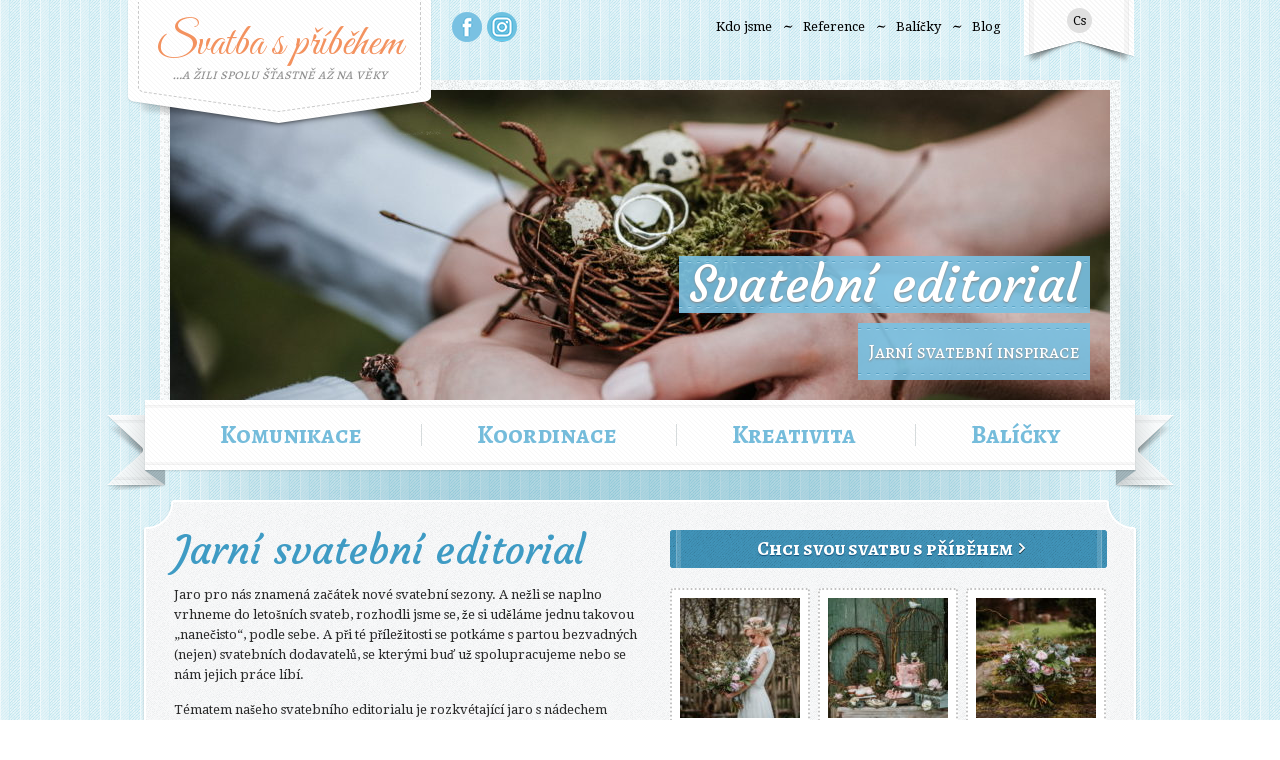

--- FILE ---
content_type: text/html; charset=UTF-8
request_url: https://www.svatbaspribehem.cz/svatebni-editorial/
body_size: 6161
content:
<!DOCTYPE html PUBLIC "-//W3C//DTD XHTML 1.0 Strict//EN" "http://www.w3.org/TR/xhtml1/DTD/xhtml1-strict.dtd">
<html xmlns="http://www.w3.org/1999/xhtml" lang="cs-CZ" prefix="og: http://ogp.me/ns#">
<head>
	<meta http-equiv="Content-Type" content="text/html; charset=utf-8" />
	<meta name="author" content="webees.cz s.r.o." />
	<meta name="copyright" content="webees.cz s.r.o." />

	<title>Svatební editorial | Svatba s příběhem Svatba s příběhem</title>

	<link rel="stylesheet" href="https://www.svatbaspribehem.cz/wp-content/themes/svatbaspribehem/reset.css" type="text/css" media="screen" />
		<link rel="stylesheet" href="https://www.svatbaspribehem.cz/wp-content/themes/svatbaspribehem/style.css" type="text/css" media="screen" />
	<link rel="shortcut icon" href="https://www.svatbaspribehem.cz/wp-content/themes/svatbaspribehem/favicon.ico" />
	<!--[if lte IE 7]><link rel="stylesheet" href="https://www.svatbaspribehem.cz/wp-content/themes/svatbaspribehem/style.ie.css" type="text/css" media="screen" /><![endif]-->

		<link rel="alternate" hreflang="cs" href="https://www.svatbaspribehem.cz/svatebni-editorial/" />

<!-- This site is optimized with the Yoast SEO plugin v4.0.2 - https://yoast.com/wordpress/plugins/seo/ -->
<link rel="canonical" href="https://www.svatbaspribehem.cz/svatebni-editorial/" />
<meta property="og:locale" content="cs_CZ" />
<meta property="og:type" content="article" />
<meta property="og:title" content="Svatební editorial | Svatba s příběhem" />
<meta property="og:description" content="Jarní svatební editorial Jaro pro nás znamená začátek nové svatební sezony. A nežli se naplno vrhneme do letošních svateb, rozhodli jsme se, že si uděláme jednu takovou &#8222;nanečisto&#8220;, podle sebe. A při té příležitosti se potkáme s partou bezvadných (nejen) svatebních&hellip; Celý článek" />
<meta property="og:url" content="https://www.svatbaspribehem.cz/svatebni-editorial/" />
<meta property="og:site_name" content="Svatba s příběhem" />
<meta property="article:section" content="Svatby s příběhem" />
<meta property="article:published_time" content="2017-04-14T05:21:14+00:00" />
<meta property="article:modified_time" content="2017-04-14T05:33:33+00:00" />
<meta property="og:updated_time" content="2017-04-14T05:33:33+00:00" />
<meta property="og:image" content="https://www.svatbaspribehem.cz/wp-content/uploads/2017/04/DSC_2051.jpg" />
<meta property="og:image:width" content="1500" />
<meta property="og:image:height" content="1001" />
<!-- / Yoast SEO plugin. -->

<link rel='dns-prefetch' href='//s.w.org' />
		<script type="text/javascript">
			window._wpemojiSettings = {"baseUrl":"https:\/\/s.w.org\/images\/core\/emoji\/2.2.1\/72x72\/","ext":".png","svgUrl":"https:\/\/s.w.org\/images\/core\/emoji\/2.2.1\/svg\/","svgExt":".svg","source":{"concatemoji":"https:\/\/www.svatbaspribehem.cz\/wp-includes\/js\/wp-emoji-release.min.js?ver=41a4b7ab9270e36ff8ea3b87bc7d74e0"}};
			!function(t,a,e){var r,n,i,o=a.createElement("canvas"),l=o.getContext&&o.getContext("2d");function c(t){var e=a.createElement("script");e.src=t,e.defer=e.type="text/javascript",a.getElementsByTagName("head")[0].appendChild(e)}for(i=Array("flag","emoji4"),e.supports={everything:!0,everythingExceptFlag:!0},n=0;n<i.length;n++)e.supports[i[n]]=function(t){var e,a=String.fromCharCode;if(!l||!l.fillText)return!1;switch(l.clearRect(0,0,o.width,o.height),l.textBaseline="top",l.font="600 32px Arial",t){case"flag":return(l.fillText(a(55356,56826,55356,56819),0,0),o.toDataURL().length<3e3)?!1:(l.clearRect(0,0,o.width,o.height),l.fillText(a(55356,57331,65039,8205,55356,57096),0,0),e=o.toDataURL(),l.clearRect(0,0,o.width,o.height),l.fillText(a(55356,57331,55356,57096),0,0),e!==o.toDataURL());case"emoji4":return l.fillText(a(55357,56425,55356,57341,8205,55357,56507),0,0),e=o.toDataURL(),l.clearRect(0,0,o.width,o.height),l.fillText(a(55357,56425,55356,57341,55357,56507),0,0),e!==o.toDataURL()}return!1}(i[n]),e.supports.everything=e.supports.everything&&e.supports[i[n]],"flag"!==i[n]&&(e.supports.everythingExceptFlag=e.supports.everythingExceptFlag&&e.supports[i[n]]);e.supports.everythingExceptFlag=e.supports.everythingExceptFlag&&!e.supports.flag,e.DOMReady=!1,e.readyCallback=function(){e.DOMReady=!0},e.supports.everything||(r=function(){e.readyCallback()},a.addEventListener?(a.addEventListener("DOMContentLoaded",r,!1),t.addEventListener("load",r,!1)):(t.attachEvent("onload",r),a.attachEvent("onreadystatechange",function(){"complete"===a.readyState&&e.readyCallback()})),(r=e.source||{}).concatemoji?c(r.concatemoji):r.wpemoji&&r.twemoji&&(c(r.twemoji),c(r.wpemoji)))}(window,document,window._wpemojiSettings);
		</script>
		<style type="text/css">
img.wp-smiley,
img.emoji {
	display: inline !important;
	border: none !important;
	box-shadow: none !important;
	height: 1em !important;
	width: 1em !important;
	margin: 0 .07em !important;
	vertical-align: -0.1em !important;
	background: none !important;
	padding: 0 !important;
}
</style>
<link rel='stylesheet' id='responsive-lightbox-swipebox-css'  href='https://www.svatbaspribehem.cz/wp-content/plugins/responsive-lightbox/assets/swipebox/css/swipebox.min.css?ver=1.6.10' type='text/css' media='all' />
<link rel='stylesheet' id='wpml-legacy-horizontal-list-0-css'  href='https://www.svatbaspribehem.cz/wp-content/plugins/sitepress-multilingual-cms/templates/language-switchers/legacy-list-horizontal/style.css?ver=1' type='text/css' media='all' />
<link rel='stylesheet' id='wpml-cms-nav-css-css'  href='https://www.svatbaspribehem.cz/wp-content/plugins/wpml-cms-nav/res/css/navigation.css?ver=1.4.19' type='text/css' media='all' />
<link rel='stylesheet' id='cms-navigation-style-base-css'  href='https://www.svatbaspribehem.cz/wp-content/plugins/wpml-cms-nav/res/css/cms-navigation-base.css?ver=1.4.19' type='text/css' media='screen' />
<link rel='stylesheet' id='cms-navigation-style-css'  href='https://www.svatbaspribehem.cz/wp-content/plugins/wpml-cms-nav/res/css/cms-navigation.css?ver=1.4.19' type='text/css' media='screen' />
<script type='text/javascript' src='https://www.svatbaspribehem.cz/wp-includes/js/jquery/jquery.js?ver=1.12.4'></script>
<script type='text/javascript' src='https://www.svatbaspribehem.cz/wp-includes/js/jquery/jquery-migrate.min.js?ver=1.4.1'></script>
<script type='text/javascript' src='https://www.svatbaspribehem.cz/wp-content/plugins/responsive-lightbox/assets/swipebox/js/jquery.swipebox.min.js?ver=1.6.10'></script>
<script type='text/javascript'>
/* <![CDATA[ */
var rlArgs = {"script":"swipebox","selector":"lightbox","customEvents":"","activeGalleries":"1","animation":"1","hideCloseButtonOnMobile":"0","removeBarsOnMobile":"0","hideBars":"1","hideBarsDelay":"5000","videoMaxWidth":"1080","useSVG":"1","loopAtEnd":"0"};
/* ]]> */
</script>
<script type='text/javascript' src='https://www.svatbaspribehem.cz/wp-content/plugins/responsive-lightbox/js/front.js?ver=1.6.10'></script>
<link rel='https://api.w.org/' href='https://www.svatbaspribehem.cz/wp-json/' />
<link rel="EditURI" type="application/rsd+xml" title="RSD" href="https://www.svatbaspribehem.cz/xmlrpc.php?rsd" />
<link rel="wlwmanifest" type="application/wlwmanifest+xml" href="https://www.svatbaspribehem.cz/wp-includes/wlwmanifest.xml" /> 

<link rel='shortlink' href='https://www.svatbaspribehem.cz/?p=4363' />
<link rel="alternate" type="application/json+oembed" href="https://www.svatbaspribehem.cz/wp-json/oembed/1.0/embed?url=https%3A%2F%2Fwww.svatbaspribehem.cz%2Fsvatebni-editorial%2F" />
<link rel="alternate" type="text/xml+oembed" href="https://www.svatbaspribehem.cz/wp-json/oembed/1.0/embed?url=https%3A%2F%2Fwww.svatbaspribehem.cz%2Fsvatebni-editorial%2F&#038;format=xml" />
<meta name="generator" content="WPML ver:3.6.2 stt:9;" />
		<style type="text/css">.recentcomments a{display:inline !important;padding:0 !important;margin:0 !important;}</style>
			<script type="text/javascript" src="https://www.svatbaspribehem.cz/wp-content/themes/svatbaspribehem/js/jquery.cycle.js"></script>
	<script type="text/javascript" src="https://www.svatbaspribehem.cz/wp-content/themes/svatbaspribehem/js/main.js"></script>
	<link href="https://fonts.googleapis.com/css?family=Great+Vibes|Droid+Serif:400,700,400italic,700italic|Alegreya+SC:400,700|Courgette&amp;subset=latin-ext" rel="stylesheet" type="text/css" />

	<script type="text/javascript">
		var _gaq = _gaq || [];
		_gaq.push(['_setAccount', 'UA-614200-11']);
		_gaq.push(['_trackPageview']);

		(function() {
		var ga = document.createElement('script'); ga.type = 'text/javascript'; ga.async = true;
		ga.src = ('https:' == document.location.protocol ? 'https://ssl' : 'http://www') + '.google-analytics.com/ga.js';
		var s = document.getElementsByTagName('script')[0]; s.parentNode.insertBefore(ga, s);
		})();
	</script>
</head>
<body>
	<div id="wrap">
					<div id="box-wrap" >
			<div id="box">
				<div class="inside">
					<p class="headline">Akce</p>
					<p>Balíček<br />
<strong>„Koordinace svatby a foto“</strong><br />
již od</p>
					<p class="price">25 000 Kč</p>
					<p><a class="more" href=""><span class="inner"><span class="arrow">Více</span></span></a></p>
				</div><!-- div.inside -->
			</div><!-- div#box -->
			</div><!-- div#box-wrap -->
							<div id="header" class="subpage">
			<div class="in">
				<div class="logo">
					<a href="https://www.svatbaspribehem.cz//">Svatba s příběhem</a>
					<p class="description">&#8230;a žili spolu šťastně až na věky</p>
				</div><!-- div.logo -->
				<div class="container social">
					<ul id="menu-socialni-site-podstranka" class="menu"><li id="menu-item-41" class="facebook menu-item menu-item-type-custom menu-item-object-custom menu-item-41"><a href="https://www.facebook.com/svatbaspribehem">Facebook</a></li>
<li id="menu-item-44" class="instagram menu-item menu-item-type-custom menu-item-object-custom menu-item-44"><a href="https://www.instagram.com/svatbaspribehem.cz/">Instagram</a></li>
</ul>				</div><!-- div.container -->
				<div class="container pages">
					<ul id="menu-dalsi-stranky" class="menu"><li id="menu-item-28" class="menu-item menu-item-type-post_type menu-item-object-page menu-item-28"><a href="https://www.svatbaspribehem.cz/o-nas/">Kdo jsme</a></li>
<li id="menu-item-29" class="menu-item menu-item-type-post_type menu-item-object-page menu-item-29"><a href="https://www.svatbaspribehem.cz/reference/">Reference</a></li>
<li id="menu-item-539" class="menu-item menu-item-type-post_type menu-item-object-page menu-item-539"><a href="https://www.svatbaspribehem.cz/balicky/">Balíčky</a></li>
<li id="menu-item-540" class="menu-item menu-item-type-post_type menu-item-object-page current_page_parent menu-item-540"><a href="https://www.svatbaspribehem.cz/blog/">Blog</a></li>
</ul>				</div><!-- div.container -->
				<ul class="languages"><li><a class="active" href="https://www.svatbaspribehem.cz/svatebni-editorial/">cs</a></li></ul>				<div class="review-header" >
											<img width="940" height="310" src="https://www.svatbaspribehem.cz/wp-content/uploads/2017/04/DSC_2051-940x310.jpg" class="attachment-header-item size-header-item wp-post-image" alt="" />										<h1>Svatební editorial</h1>
																<div class="motto">
							<span>Jarní svatební inspirace</span>
						</div><!-- div.quote -->
									</div>
			</div><!-- div.in -->
		</div><!-- div#header -->
		<div id="content" class="subpage">
			<div id="navigation">
				<div class="in">
					<ul id="menu-hlavni-menu" class="menu"><li id="menu-item-23" class="menu-item menu-item-type-post_type menu-item-object-page menu-item-23"><a href="https://www.svatbaspribehem.cz/komunikace/">Komunikace</a></li>
<li id="menu-item-24" class="menu-item menu-item-type-post_type menu-item-object-page menu-item-24"><a href="https://www.svatbaspribehem.cz/koordinace/">Koordinace</a></li>
<li id="menu-item-25" class="menu-item menu-item-type-post_type menu-item-object-page menu-item-25"><a href="https://www.svatbaspribehem.cz/kreativita/">Kreativita</a></li>
<li id="menu-item-26" class="menu-item menu-item-type-post_type menu-item-object-page menu-item-26"><a href="https://www.svatbaspribehem.cz/balicky/">Balíčky</a></li>
</ul>				</div><!-- div.in -->
			</div><!-- div.navigation -->
			<div class="in">
				<div class="blocks">
					<div class="block review">
						<div class="top"></div><!-- div.top -->
						<div class="content">
							<div class="lpart" >
								<div class="text" >
									<h1 dir="ltr">Jarní svatební editorial</h1>
<p>Jaro pro nás znamená začátek nové svatební sezony. A nežli se naplno vrhneme do letošních svateb, rozhodli jsme se, že si uděláme jednu takovou &#8222;nanečisto&#8220;, podle sebe. A při té příležitosti se potkáme s partou bezvadných (nejen) svatebních dodavatelů, se kterými buď už spolupracujeme nebo se nám jejich práce líbí.</p>
<p>Tématem našeho svatebního editorialu je rozkvétající jaro s nádechem Velikonoc. Svěží zeleň, růžové pryskyřníky, voňavé první pivoňky. A všudypřítomná láska naší ústřední dvojice, silnější než nevyzpytatelné aprílové počasí, kdy si sluníčko hrálo na schovávanou mezi bouřkovými mraky. Moc děkujeme všem, bez nichž by tento fotoeditorial nemohl vzniknout:</p>
<ul>
<li>Foto: <a href="http://www.ondrejkaftan.cz/">Ondřej Kaftan</a></li>
<li>Lokace: <a href="http://statekvletice.cz">Statek Vletice</a></li>
<li>Květiny: <a href="http://naturalflowers.cz">Natural Flowers</a></li>
<li>Sweetbar: <a href="https://www.cupcakesveronika.cz/">Cupcakes Veronika</a></li>
<li>Modelové: <a href="https://www.facebook.com/DomiUhrova">Dominika Uhrová</a> + její přítel</li>
<li>Vizáž nevěsty: <a href="http://www.licenimakeup.cz/">Kačenka Lorencová</a></li>
<li>Svatební tiskoviny: <a href="https://www.facebook.com/svatbanapapire">Svatba na papíře</a></li>
<li>Šaty nevěsty: <a href="https://www.facebook.com/pg/SAYSOBJEYES">Sobje</a></li>
<li>Prsteny: <a href="http://27jewelry.com/">27JEWELRY</a></li>
<li>Boty nevěsty: <a href="https://www.swedishhasbeens.com/">Swedish Hasbeens</a> zapůjčené z <a href="http://nila.cz">Nila</a></li>
<li>Motýlek ženicha: <a href="https://www.bewooden.cz/">BeWooden</a> zapůjčený z <a href="https://www.facebook.com/pg/dyzajnoff">Dyzajnoff</a></li>
<li>Jídelní stůl &#8211; talíře, misky, skleničky a příbory <a href="https://www.nkuku.com/">Nkuku</a> zapůjčené z <a href="http://www.nila.cz">Nila</a></li>
</ul>
								</div>
																	<h3 class="grey" >Poskytnuté služby:</h3>
									<div class="services">
																			<div class="service" > 
											<a class="white24 popup" href="https://www.svatbaspribehem.cz/balicky/svatba-s-pribehem/"><span class="inside">~ Svatba s příběhem ~</span></a>
																					</div>
																		</div><!-- div.services -->
															</div>
							<div class="rpart">
								<a class="blue38" href="https://www.svatbaspribehem.cz/balicky/"><span class="inside"><span class="arrow">Chci svou svatbu s příběhem</span></span></a>
																	<div class="gallery small">
																																<div class="slide" >											<div class="item">
												<a href="https://www.svatbaspribehem.cz/wp-content/uploads/2017/04/DSC_1864-1-1024x683.jpg"><img src="https://www.svatbaspribehem.cz/wp-content/uploads/2017/04/DSC_1864-1-120x120.jpg" width="120" height="120" alt="" /><span class="over"></span></a>
											</div><!-- div.item -->
																																											<div class="item">
												<a href="https://www.svatbaspribehem.cz/wp-content/uploads/2017/04/DSC_1505-1-1024x683.jpg"><img src="https://www.svatbaspribehem.cz/wp-content/uploads/2017/04/DSC_1505-1-120x120.jpg" width="120" height="120" alt="" /><span class="over"></span></a>
											</div><!-- div.item -->
																																											<div class="item">
												<a href="https://www.svatbaspribehem.cz/wp-content/uploads/2017/04/DSC_2563-1-1024x683.jpg"><img src="https://www.svatbaspribehem.cz/wp-content/uploads/2017/04/DSC_2563-1-120x120.jpg" width="120" height="120" alt="" /><span class="over"></span></a>
											</div><!-- div.item -->
																																											<div class="item">
												<a href="https://www.svatbaspribehem.cz/wp-content/uploads/2017/04/DSC_2015-1-1024x683.jpg"><img src="https://www.svatbaspribehem.cz/wp-content/uploads/2017/04/DSC_2015-1-120x120.jpg" width="120" height="120" alt="" /><span class="over"></span></a>
											</div><!-- div.item -->
																																											<div class="item">
												<a href="https://www.svatbaspribehem.cz/wp-content/uploads/2017/04/DSC_2051-1-1024x683.jpg"><img src="https://www.svatbaspribehem.cz/wp-content/uploads/2017/04/DSC_2051-1-120x120.jpg" width="120" height="120" alt="" /><span class="over"></span></a>
											</div><!-- div.item -->
																																											<div class="item">
												<a href="https://www.svatbaspribehem.cz/wp-content/uploads/2017/04/DSC_9103-1024x681.jpg"><img src="https://www.svatbaspribehem.cz/wp-content/uploads/2017/04/DSC_9103-120x120.jpg" width="120" height="120" alt="" /><span class="over"></span></a>
											</div><!-- div.item -->
																																											<div class="item">
												<a href="https://www.svatbaspribehem.cz/wp-content/uploads/2017/04/DSC_8844-1-1024x681.jpg"><img src="https://www.svatbaspribehem.cz/wp-content/uploads/2017/04/DSC_8844-1-120x120.jpg" width="120" height="120" alt="" /><span class="over"></span></a>
											</div><!-- div.item -->
																																											<div class="item">
												<a href="https://www.svatbaspribehem.cz/wp-content/uploads/2017/04/DSC_8889-681x1024.jpg"><img src="https://www.svatbaspribehem.cz/wp-content/uploads/2017/04/DSC_8889-120x120.jpg" width="120" height="120" alt="" /><span class="over"></span></a>
											</div><!-- div.item -->
																																											<div class="item">
												<a href="https://www.svatbaspribehem.cz/wp-content/uploads/2017/04/DSC_2172-683x1024.jpg"><img src="https://www.svatbaspribehem.cz/wp-content/uploads/2017/04/DSC_2172-120x120.jpg" width="120" height="120" alt="" /><span class="over"></span></a>
											</div><!-- div.item -->
																					<div class="clear"></div></div>											<div class="slide" >											<div class="item">
												<a href="https://www.svatbaspribehem.cz/wp-content/uploads/2017/04/DSC_2184-1024x683.jpg"><img src="https://www.svatbaspribehem.cz/wp-content/uploads/2017/04/DSC_2184-120x120.jpg" width="120" height="120" alt="" /><span class="over"></span></a>
											</div><!-- div.item -->
																																											<div class="item">
												<a href="https://www.svatbaspribehem.cz/wp-content/uploads/2017/04/DSC_8866-681x1024.jpg"><img src="https://www.svatbaspribehem.cz/wp-content/uploads/2017/04/DSC_8866-120x120.jpg" width="120" height="120" alt="" /><span class="over"></span></a>
											</div><!-- div.item -->
																																											<div class="item">
												<a href="https://www.svatbaspribehem.cz/wp-content/uploads/2017/04/DSC_9045-1-1024x683.jpg"><img src="https://www.svatbaspribehem.cz/wp-content/uploads/2017/04/DSC_9045-1-120x120.jpg" width="120" height="120" alt="" /><span class="over"></span></a>
											</div><!-- div.item -->
																																											<div class="item">
												<a href="https://www.svatbaspribehem.cz/wp-content/uploads/2017/04/DSC_9069-1024x683.jpg"><img src="https://www.svatbaspribehem.cz/wp-content/uploads/2017/04/DSC_9069-120x120.jpg" width="120" height="120" alt="" /><span class="over"></span></a>
											</div><!-- div.item -->
																																											<div class="item">
												<a href="https://www.svatbaspribehem.cz/wp-content/uploads/2017/04/DSC_8968-1024x683.jpg"><img src="https://www.svatbaspribehem.cz/wp-content/uploads/2017/04/DSC_8968-120x120.jpg" width="120" height="120" alt="" /><span class="over"></span></a>
											</div><!-- div.item -->
																																											<div class="item">
												<a href="https://www.svatbaspribehem.cz/wp-content/uploads/2017/04/DSC_2411-1024x683.jpg"><img src="https://www.svatbaspribehem.cz/wp-content/uploads/2017/04/DSC_2411-120x120.jpg" width="120" height="120" alt="" /><span class="over"></span></a>
											</div><!-- div.item -->
																																											<div class="item">
												<a href="https://www.svatbaspribehem.cz/wp-content/uploads/2017/04/DSC_1588-683x1024.jpg"><img src="https://www.svatbaspribehem.cz/wp-content/uploads/2017/04/DSC_1588-120x120.jpg" width="120" height="120" alt="" /><span class="over"></span></a>
											</div><!-- div.item -->
																																											<div class="item">
												<a href="https://www.svatbaspribehem.cz/wp-content/uploads/2017/04/DSC_1598-1024x683.jpg"><img src="https://www.svatbaspribehem.cz/wp-content/uploads/2017/04/DSC_1598-120x120.jpg" width="120" height="120" alt="" /><span class="over"></span></a>
											</div><!-- div.item -->
																																											<div class="item">
												<a href="https://www.svatbaspribehem.cz/wp-content/uploads/2017/04/DSC_1431-683x1024.jpg"><img src="https://www.svatbaspribehem.cz/wp-content/uploads/2017/04/DSC_1431-120x120.jpg" width="120" height="120" alt="" /><span class="over"></span></a>
											</div><!-- div.item -->
																					<div class="clear"></div></div>											<div class="slide" >											<div class="item">
												<a href="https://www.svatbaspribehem.cz/wp-content/uploads/2017/04/DSC_1441-1024x683.jpg"><img src="https://www.svatbaspribehem.cz/wp-content/uploads/2017/04/DSC_1441-120x120.jpg" width="120" height="120" alt="" /><span class="over"></span></a>
											</div><!-- div.item -->
																																											<div class="item">
												<a href="https://www.svatbaspribehem.cz/wp-content/uploads/2017/04/DSC_1516-683x1024.jpg"><img src="https://www.svatbaspribehem.cz/wp-content/uploads/2017/04/DSC_1516-120x120.jpg" width="120" height="120" alt="" /><span class="over"></span></a>
											</div><!-- div.item -->
																																											<div class="item">
												<a href="https://www.svatbaspribehem.cz/wp-content/uploads/2017/04/DSC_1612-683x1024.jpg"><img src="https://www.svatbaspribehem.cz/wp-content/uploads/2017/04/DSC_1612-120x120.jpg" width="120" height="120" alt="" /><span class="over"></span></a>
											</div><!-- div.item -->
																																											<div class="item">
												<a href="https://www.svatbaspribehem.cz/wp-content/uploads/2017/04/DSC_1656-683x1024.jpg"><img src="https://www.svatbaspribehem.cz/wp-content/uploads/2017/04/DSC_1656-120x120.jpg" width="120" height="120" alt="" /><span class="over"></span></a>
											</div><!-- div.item -->
																																											<div class="item">
												<a href="https://www.svatbaspribehem.cz/wp-content/uploads/2017/04/DSC_1648-1024x683.jpg"><img src="https://www.svatbaspribehem.cz/wp-content/uploads/2017/04/DSC_1648-120x120.jpg" width="120" height="120" alt="" /><span class="over"></span></a>
											</div><!-- div.item -->
																																											<div class="item">
												<a href="https://www.svatbaspribehem.cz/wp-content/uploads/2017/04/DSC_1677-1024x683.jpg"><img src="https://www.svatbaspribehem.cz/wp-content/uploads/2017/04/DSC_1677-120x120.jpg" width="120" height="120" alt="" /><span class="over"></span></a>
											</div><!-- div.item -->
																																											<div class="item">
												<a href="https://www.svatbaspribehem.cz/wp-content/uploads/2017/04/DSC_1695-1024x683.jpg"><img src="https://www.svatbaspribehem.cz/wp-content/uploads/2017/04/DSC_1695-120x120.jpg" width="120" height="120" alt="" /><span class="over"></span></a>
											</div><!-- div.item -->
																																											<div class="item">
												<a href="https://www.svatbaspribehem.cz/wp-content/uploads/2017/04/DSC_1716-1024x683.jpg"><img src="https://www.svatbaspribehem.cz/wp-content/uploads/2017/04/DSC_1716-120x120.jpg" width="120" height="120" alt="" /><span class="over"></span></a>
											</div><!-- div.item -->
																																											<div class="item">
												<a href="https://www.svatbaspribehem.cz/wp-content/uploads/2017/04/DSC_1722-1024x683.jpg"><img src="https://www.svatbaspribehem.cz/wp-content/uploads/2017/04/DSC_1722-120x120.jpg" width="120" height="120" alt="" /><span class="over"></span></a>
											</div><!-- div.item -->
																					<div class="clear"></div></div>											<div class="slide" >											<div class="item">
												<a href="https://www.svatbaspribehem.cz/wp-content/uploads/2017/04/DSC_1732-1024x683.jpg"><img src="https://www.svatbaspribehem.cz/wp-content/uploads/2017/04/DSC_1732-120x120.jpg" width="120" height="120" alt="" /><span class="over"></span></a>
											</div><!-- div.item -->
																																											<div class="item">
												<a href="https://www.svatbaspribehem.cz/wp-content/uploads/2017/04/DSC_1739-1024x683.jpg"><img src="https://www.svatbaspribehem.cz/wp-content/uploads/2017/04/DSC_1739-120x120.jpg" width="120" height="120" alt="" /><span class="over"></span></a>
											</div><!-- div.item -->
																																											<div class="item">
												<a href="https://www.svatbaspribehem.cz/wp-content/uploads/2017/04/DSC_9129-1024x681.jpg"><img src="https://www.svatbaspribehem.cz/wp-content/uploads/2017/04/DSC_9129-120x120.jpg" width="120" height="120" alt="" /><span class="over"></span></a>
											</div><!-- div.item -->
																																											<div class="item">
												<a href="https://www.svatbaspribehem.cz/wp-content/uploads/2017/04/DSC_9135-1024x681.jpg"><img src="https://www.svatbaspribehem.cz/wp-content/uploads/2017/04/DSC_9135-120x120.jpg" width="120" height="120" alt="" /><span class="over"></span></a>
											</div><!-- div.item -->
																																											<div class="item">
												<a href="https://www.svatbaspribehem.cz/wp-content/uploads/2017/04/DSC_2025-1024x683.jpg"><img src="https://www.svatbaspribehem.cz/wp-content/uploads/2017/04/DSC_2025-120x120.jpg" width="120" height="120" alt="" /><span class="over"></span></a>
											</div><!-- div.item -->
																																											<div class="item">
												<a href="https://www.svatbaspribehem.cz/wp-content/uploads/2017/04/DSC_2050-1024x683.jpg"><img src="https://www.svatbaspribehem.cz/wp-content/uploads/2017/04/DSC_2050-120x120.jpg" width="120" height="120" alt="" /><span class="over"></span></a>
											</div><!-- div.item -->
																																											<div class="item">
												<a href="https://www.svatbaspribehem.cz/wp-content/uploads/2017/04/DSC_2070-1024x683.jpg"><img src="https://www.svatbaspribehem.cz/wp-content/uploads/2017/04/DSC_2070-120x120.jpg" width="120" height="120" alt="" /><span class="over"></span></a>
											</div><!-- div.item -->
																																											<div class="item">
												<a href="https://www.svatbaspribehem.cz/wp-content/uploads/2017/04/DSC_2196-1024x683.jpg"><img src="https://www.svatbaspribehem.cz/wp-content/uploads/2017/04/DSC_2196-120x120.jpg" width="120" height="120" alt="" /><span class="over"></span></a>
											</div><!-- div.item -->
																																											<div class="item">
												<a href="https://www.svatbaspribehem.cz/wp-content/uploads/2017/04/DSC_2231-1024x683.jpg"><img src="https://www.svatbaspribehem.cz/wp-content/uploads/2017/04/DSC_2231-120x120.jpg" width="120" height="120" alt="" /><span class="over"></span></a>
											</div><!-- div.item -->
																					<div class="clear"></div></div>											<div class="slide" >											<div class="item">
												<a href="https://www.svatbaspribehem.cz/wp-content/uploads/2017/04/DSC_2119-1024x683.jpg"><img src="https://www.svatbaspribehem.cz/wp-content/uploads/2017/04/DSC_2119-120x120.jpg" width="120" height="120" alt="" /><span class="over"></span></a>
											</div><!-- div.item -->
																																											<div class="item">
												<a href="https://www.svatbaspribehem.cz/wp-content/uploads/2017/04/DSC_2131-1024x683.jpg"><img src="https://www.svatbaspribehem.cz/wp-content/uploads/2017/04/DSC_2131-120x120.jpg" width="120" height="120" alt="" /><span class="over"></span></a>
											</div><!-- div.item -->
																																											<div class="item">
												<a href="https://www.svatbaspribehem.cz/wp-content/uploads/2017/04/DSC_2139-1024x683.jpg"><img src="https://www.svatbaspribehem.cz/wp-content/uploads/2017/04/DSC_2139-120x120.jpg" width="120" height="120" alt="" /><span class="over"></span></a>
											</div><!-- div.item -->
																																											<div class="item">
												<a href="https://www.svatbaspribehem.cz/wp-content/uploads/2017/04/DSC_1835-1024x683.jpg"><img src="https://www.svatbaspribehem.cz/wp-content/uploads/2017/04/DSC_1835-120x120.jpg" width="120" height="120" alt="" /><span class="over"></span></a>
											</div><!-- div.item -->
																																											<div class="item">
												<a href="https://www.svatbaspribehem.cz/wp-content/uploads/2017/04/DSC_1757-1024x683.jpg"><img src="https://www.svatbaspribehem.cz/wp-content/uploads/2017/04/DSC_1757-120x120.jpg" width="120" height="120" alt="" /><span class="over"></span></a>
											</div><!-- div.item -->
																																											<div class="item">
												<a href="https://www.svatbaspribehem.cz/wp-content/uploads/2017/04/DSC_1900-683x1024.jpg"><img src="https://www.svatbaspribehem.cz/wp-content/uploads/2017/04/DSC_1900-120x120.jpg" width="120" height="120" alt="" /><span class="over"></span></a>
											</div><!-- div.item -->
																																											<div class="item">
												<a href="https://www.svatbaspribehem.cz/wp-content/uploads/2017/04/DSC_1943-1024x683.jpg"><img src="https://www.svatbaspribehem.cz/wp-content/uploads/2017/04/DSC_1943-120x120.jpg" width="120" height="120" alt="" /><span class="over"></span></a>
											</div><!-- div.item -->
																																											<div class="item">
												<a href="https://www.svatbaspribehem.cz/wp-content/uploads/2017/04/DSC_1950-1024x683.jpg"><img src="https://www.svatbaspribehem.cz/wp-content/uploads/2017/04/DSC_1950-120x120.jpg" width="120" height="120" alt="" /><span class="over"></span></a>
											</div><!-- div.item -->
																																											<div class="item">
												<a href="https://www.svatbaspribehem.cz/wp-content/uploads/2017/04/DSC_1965-1024x683.jpg"><img src="https://www.svatbaspribehem.cz/wp-content/uploads/2017/04/DSC_1965-120x120.jpg" width="120" height="120" alt="" /><span class="over"></span></a>
											</div><!-- div.item -->
																					<div class="clear"></div></div>											<div class="slide" >											<div class="item">
												<a href="https://www.svatbaspribehem.cz/wp-content/uploads/2017/04/DSC_1972-1024x683.jpg"><img src="https://www.svatbaspribehem.cz/wp-content/uploads/2017/04/DSC_1972-120x120.jpg" width="120" height="120" alt="" /><span class="over"></span></a>
											</div><!-- div.item -->
																																											<div class="item">
												<a href="https://www.svatbaspribehem.cz/wp-content/uploads/2017/04/DSC_1984-1024x683.jpg"><img src="https://www.svatbaspribehem.cz/wp-content/uploads/2017/04/DSC_1984-120x120.jpg" width="120" height="120" alt="" /><span class="over"></span></a>
											</div><!-- div.item -->
																																											<div class="item">
												<a href="https://www.svatbaspribehem.cz/wp-content/uploads/2017/04/DSC_1922-683x1024.jpg"><img src="https://www.svatbaspribehem.cz/wp-content/uploads/2017/04/DSC_1922-120x120.jpg" width="120" height="120" alt="" /><span class="over"></span></a>
											</div><!-- div.item -->
																																											<div class="item">
												<a href="https://www.svatbaspribehem.cz/wp-content/uploads/2017/04/DSC_8878-683x1024.jpg"><img src="https://www.svatbaspribehem.cz/wp-content/uploads/2017/04/DSC_8878-120x120.jpg" width="120" height="120" alt="" /><span class="over"></span></a>
											</div><!-- div.item -->
																																											<div class="item">
												<a href="https://www.svatbaspribehem.cz/wp-content/uploads/2017/04/DSC_2256-1024x683.jpg"><img src="https://www.svatbaspribehem.cz/wp-content/uploads/2017/04/DSC_2256-120x120.jpg" width="120" height="120" alt="" /><span class="over"></span></a>
											</div><!-- div.item -->
																																											<div class="item">
												<a href="https://www.svatbaspribehem.cz/wp-content/uploads/2017/04/DSC_2267-1024x683.jpg"><img src="https://www.svatbaspribehem.cz/wp-content/uploads/2017/04/DSC_2267-120x120.jpg" width="120" height="120" alt="" /><span class="over"></span></a>
											</div><!-- div.item -->
																																											<div class="item">
												<a href="https://www.svatbaspribehem.cz/wp-content/uploads/2017/04/DSC_2288-1024x683.jpg"><img src="https://www.svatbaspribehem.cz/wp-content/uploads/2017/04/DSC_2288-120x120.jpg" width="120" height="120" alt="" /><span class="over"></span></a>
											</div><!-- div.item -->
																																											<div class="item">
												<a href="https://www.svatbaspribehem.cz/wp-content/uploads/2017/04/DSC_2309-1024x683.jpg"><img src="https://www.svatbaspribehem.cz/wp-content/uploads/2017/04/DSC_2309-120x120.jpg" width="120" height="120" alt="" /><span class="over"></span></a>
											</div><!-- div.item -->
																																											<div class="item">
												<a href="https://www.svatbaspribehem.cz/wp-content/uploads/2017/04/DSC_2329-1024x683.jpg"><img src="https://www.svatbaspribehem.cz/wp-content/uploads/2017/04/DSC_2329-120x120.jpg" width="120" height="120" alt="" /><span class="over"></span></a>
											</div><!-- div.item -->
																					<div class="clear"></div></div>											<div class="slide" >											<div class="item">
												<a href="https://www.svatbaspribehem.cz/wp-content/uploads/2017/04/DSC_2331-1024x683.jpg"><img src="https://www.svatbaspribehem.cz/wp-content/uploads/2017/04/DSC_2331-120x120.jpg" width="120" height="120" alt="" /><span class="over"></span></a>
											</div><!-- div.item -->
																																											<div class="item">
												<a href="https://www.svatbaspribehem.cz/wp-content/uploads/2017/04/DSC_2351-1024x683.jpg"><img src="https://www.svatbaspribehem.cz/wp-content/uploads/2017/04/DSC_2351-120x120.jpg" width="120" height="120" alt="" /><span class="over"></span></a>
											</div><!-- div.item -->
																																											<div class="item">
												<a href="https://www.svatbaspribehem.cz/wp-content/uploads/2017/04/DSC_2400-1024x683.jpg"><img src="https://www.svatbaspribehem.cz/wp-content/uploads/2017/04/DSC_2400-120x120.jpg" width="120" height="120" alt="" /><span class="over"></span></a>
											</div><!-- div.item -->
																																											<div class="item">
												<a href="https://www.svatbaspribehem.cz/wp-content/uploads/2017/04/DSC_2435-1024x683.jpg"><img src="https://www.svatbaspribehem.cz/wp-content/uploads/2017/04/DSC_2435-120x120.jpg" width="120" height="120" alt="" /><span class="over"></span></a>
											</div><!-- div.item -->
																																											<div class="item">
												<a href="https://www.svatbaspribehem.cz/wp-content/uploads/2017/04/DSC_2442-683x1024.jpg"><img src="https://www.svatbaspribehem.cz/wp-content/uploads/2017/04/DSC_2442-120x120.jpg" width="120" height="120" alt="" /><span class="over"></span></a>
											</div><!-- div.item -->
																																											<div class="item">
												<a href="https://www.svatbaspribehem.cz/wp-content/uploads/2017/04/DSC_2473-683x1024.jpg"><img src="https://www.svatbaspribehem.cz/wp-content/uploads/2017/04/DSC_2473-120x120.jpg" width="120" height="120" alt="" /><span class="over"></span></a>
											</div><!-- div.item -->
																																											<div class="item">
												<a href="https://www.svatbaspribehem.cz/wp-content/uploads/2017/04/DSC_2486-683x1024.jpg"><img src="https://www.svatbaspribehem.cz/wp-content/uploads/2017/04/DSC_2486-120x120.jpg" width="120" height="120" alt="" /><span class="over"></span></a>
											</div><!-- div.item -->
																																											<div class="item">
												<a href="https://www.svatbaspribehem.cz/wp-content/uploads/2017/04/DSC_2496-683x1024.jpg"><img src="https://www.svatbaspribehem.cz/wp-content/uploads/2017/04/DSC_2496-120x120.jpg" width="120" height="120" alt="" /><span class="over"></span></a>
											</div><!-- div.item -->
																																											<div class="item">
												<a href="https://www.svatbaspribehem.cz/wp-content/uploads/2017/04/DSC_2519-1024x683.jpg"><img src="https://www.svatbaspribehem.cz/wp-content/uploads/2017/04/DSC_2519-120x120.jpg" width="120" height="120" alt="" /><span class="over"></span></a>
											</div><!-- div.item -->
																					<div class="clear"></div></div>											<div class="slide" >											<div class="item">
												<a href="https://www.svatbaspribehem.cz/wp-content/uploads/2017/04/DSC_8910-681x1024.jpg"><img src="https://www.svatbaspribehem.cz/wp-content/uploads/2017/04/DSC_8910-120x120.jpg" width="120" height="120" alt="" /><span class="over"></span></a>
											</div><!-- div.item -->
																																											<div class="item">
												<a href="https://www.svatbaspribehem.cz/wp-content/uploads/2017/04/DSC_2732-1024x683.jpg"><img src="https://www.svatbaspribehem.cz/wp-content/uploads/2017/04/DSC_2732-120x120.jpg" width="120" height="120" alt="" /><span class="over"></span></a>
											</div><!-- div.item -->
																																											<div class="item">
												<a href="https://www.svatbaspribehem.cz/wp-content/uploads/2017/04/DSC_2591-1024x683.jpg"><img src="https://www.svatbaspribehem.cz/wp-content/uploads/2017/04/DSC_2591-120x120.jpg" width="120" height="120" alt="" /><span class="over"></span></a>
											</div><!-- div.item -->
																																											<div class="item">
												<a href="https://www.svatbaspribehem.cz/wp-content/uploads/2017/04/DSC_2610-1024x683.jpg"><img src="https://www.svatbaspribehem.cz/wp-content/uploads/2017/04/DSC_2610-120x120.jpg" width="120" height="120" alt="" /><span class="over"></span></a>
											</div><!-- div.item -->
																																											<div class="item">
												<a href="https://www.svatbaspribehem.cz/wp-content/uploads/2017/04/DSC_2619-1024x683.jpg"><img src="https://www.svatbaspribehem.cz/wp-content/uploads/2017/04/DSC_2619-120x120.jpg" width="120" height="120" alt="" /><span class="over"></span></a>
											</div><!-- div.item -->
																																											<div class="item">
												<a href="https://www.svatbaspribehem.cz/wp-content/uploads/2017/04/DSC_2657-1024x683.jpg"><img src="https://www.svatbaspribehem.cz/wp-content/uploads/2017/04/DSC_2657-120x120.jpg" width="120" height="120" alt="" /><span class="over"></span></a>
											</div><!-- div.item -->
																																											<div class="item">
												<a href="https://www.svatbaspribehem.cz/wp-content/uploads/2017/04/DSC_2675-1024x683.jpg"><img src="https://www.svatbaspribehem.cz/wp-content/uploads/2017/04/DSC_2675-120x120.jpg" width="120" height="120" alt="" /><span class="over"></span></a>
											</div><!-- div.item -->
																																											<div class="item">
												<a href="https://www.svatbaspribehem.cz/wp-content/uploads/2017/04/DSC_2681-683x1024.jpg"><img src="https://www.svatbaspribehem.cz/wp-content/uploads/2017/04/DSC_2681-120x120.jpg" width="120" height="120" alt="" /><span class="over"></span></a>
											</div><!-- div.item -->
																																											<div class="item">
												<a href="https://www.svatbaspribehem.cz/wp-content/uploads/2017/04/DSC_2721-1024x683.jpg"><img src="https://www.svatbaspribehem.cz/wp-content/uploads/2017/04/DSC_2721-120x120.jpg" width="120" height="120" alt="" /><span class="over"></span></a>
											</div><!-- div.item -->
																					<div class="clear"></div></div>											<div class="slide" >											<div class="item">
												<a href="https://www.svatbaspribehem.cz/wp-content/uploads/2017/04/DSC_2786-683x1024.jpg"><img src="https://www.svatbaspribehem.cz/wp-content/uploads/2017/04/DSC_2786-120x120.jpg" width="120" height="120" alt="" /><span class="over"></span></a>
											</div><!-- div.item -->
																																											<div class="item">
												<a href="https://www.svatbaspribehem.cz/wp-content/uploads/2017/04/DSC_2842-1024x683.jpg"><img src="https://www.svatbaspribehem.cz/wp-content/uploads/2017/04/DSC_2842-120x120.jpg" width="120" height="120" alt="" /><span class="over"></span></a>
											</div><!-- div.item -->
																																											<div class="item">
												<a href="https://www.svatbaspribehem.cz/wp-content/uploads/2017/04/DSC_2860-683x1024.jpg"><img src="https://www.svatbaspribehem.cz/wp-content/uploads/2017/04/DSC_2860-120x120.jpg" width="120" height="120" alt="" /><span class="over"></span></a>
											</div><!-- div.item -->
																				</div>
									</div><!-- div.gallery -->
									<div class="clear"></div><!-- div.clear -->
								
															</div><!-- div.rpart -->
							<div class="clear" ></div>
						</div>
						<div class="bottom"></div><!-- div.bottom -->
					</div><!-- div.block -->
				<div class="clear"></div><!--div.clear -->
			</div><!-- div.in -->
		</div><!-- div#content -->
				<div class="push"></div><!-- div.push -->
</div><!-- div#wrap -->
<div id="footer">
	<div class="in">
		<div class="left">
			&copy; 2026 Svatba s příběhem | IČ: 72759763
		</div><!-- div.left -->
		<div class="right">
			<ul id="menu-dalsi-stranky-1" class="menu"><li class="menu-item menu-item-type-post_type menu-item-object-page menu-item-28"><a href="https://www.svatbaspribehem.cz/o-nas/">Kdo jsme</a></li>
<li class="menu-item menu-item-type-post_type menu-item-object-page menu-item-29"><a href="https://www.svatbaspribehem.cz/reference/">Reference</a></li>
<li class="menu-item menu-item-type-post_type menu-item-object-page menu-item-539"><a href="https://www.svatbaspribehem.cz/balicky/">Balíčky</a></li>
<li class="menu-item menu-item-type-post_type menu-item-object-page current_page_parent menu-item-540"><a href="https://www.svatbaspribehem.cz/blog/">Blog</a></li>
</ul>		</div><!-- div.right -->
	</div><!-- div.in -->
</div><!-- div#footer -->

<script type='text/javascript' src='https://www.svatbaspribehem.cz/wp-includes/js/wp-embed.min.js?ver=41a4b7ab9270e36ff8ea3b87bc7d74e0'></script>
<script type='text/javascript'>
/* <![CDATA[ */
var icl_vars = {"current_language":"cs","icl_home":"https:\/\/www.svatbaspribehem.cz\/","ajax_url":"https:\/\/www.svatbaspribehem.cz\/wp-admin\/admin-ajax.php","url_type":"1"};
/* ]]> */
</script>
<script type='text/javascript' src='https://www.svatbaspribehem.cz/wp-content/plugins/sitepress-multilingual-cms/res/js/sitepress.js?ver=41a4b7ab9270e36ff8ea3b87bc7d74e0'></script>

</body>
</html>

--- FILE ---
content_type: text/css
request_url: https://www.svatbaspribehem.cz/wp-content/themes/svatbaspribehem/style.css
body_size: 6327
content:
/*   
Theme Name: Svatba s příběhem
Theme URI: http://www.svatbaspribehem.cz/
Description: Šablona pro web svatbaspribehem.cz
Author: webees.cz s.r.o.
Author URI: http://www.webees.cz
Version: 1.0
*/

/*
font-family: 'Great Vibes', cursive;
font-family: 'Droid Serif', serif;
font-family: 'Alegreya SC', serif;
font-family: 'Courgette', cursive;
*/

/* general */
html, body { height: 100%; background: url(img/bg-main.png); font-family: 'Droid Serif', serif; font-size: 13px; color: #292929; }
#wrap { position: relative; min-height: 100%; height: auto !important; height: 100%; margin: 0 auto -82px auto; }
.in { width: 990px; margin: 0 auto; position: relative; }

a { color: #292929; text-decoration: none; }
a:hover { text-decoration: underline; }

.push { height: 82px; }

.clear { clear: both; height: 0; overflow: hidden; }

.quote, .quote h1, p.headline, h4, .discount, #content .block.latest h3, #content .block.hover h2, #content .blog .post h2, #content .text h1, #content .text h2, #content .text h3, #content .text h4, #header .review-header h1, #header .review-header .date { font-family: 'Courgette', cursive; }
a.more, p.desc, #navigation, a.blue58, a.blue38, a.white38, a.halfgrey38, #content .block.latest .perex, #header .logo p.description, #content .blog .rpart h3, #content .review h3.grey, #header .review-header .motto, #content .package h3.grey, #content .packages .rpart .contact-info p span, #content .gform_wrapper input.gform_button, #content .packages .package-detail h3.grey { font-family: 'Alegreya SC', serif; }
h1, h2, #header .logo a { font-family: 'Great Vibes', cursive; }
/* general */

/* header */
#header { height: 400px; background: url(img/header-shadow.png) center bottom no-repeat; }
#header.subpage { background: url(img/header-shadow-sub.png) center bottom no-repeat; }
#header .logo { width: 323px; height: 135px; position: absolute; left: -27px; top: 0; z-index: 100; background: url(img/logo-bg.png); text-align: center; }
#header .logo a { display: block;font-weight: 400; font-size: 44px; color: #f3925f;padding-top: 23px; }
#header .logo a:hover { text-decoration: none; }
#header .logo p.description { font-size: 15px; font-style: italic; color: #8e8e8e; }
#header .social { position: absolute; top: 12px;left: 225px; z-index: 100; }
#header.subpage .social { left: 307px; }
#header .social li { display: block; float: left; }
#header .social li a { display: block; float: left; width: 30px; height: 30px; margin-right: 5px; overflow: hidden; text-indent: -500px; }
#header .social li.pinterest a { background: url(img/icon-pinterest.png) center top no-repeat; }
#header .social li.behance a { background: url(img/icon-behance.png) center top no-repeat; }
#header .social li.facebook a { background: url(img/icon-facebook.png) center top no-repeat; }
#header .social li.instagram a { background: url(img/icon-instagram.png) center top no-repeat; }
#header .social li.flickr a { background: url(img/icon-flickr.png) center top no-repeat; }
#header .social li.googleplus a { background: url(img/icon-googleplus.png) center top no-repeat; }
#header .social li.twitter a { background: url(img/icon-twitter.png) center top no-repeat; }
#header .social li.vimeo a { background: url(img/icon-vimeo.png) center top no-repeat; }
#header .social li a:hover { background-position: center -30px; }
#header .social li.beremese a { background: url(img/icon-beremesepro.png) center top no-repeat;width: 168px; }
#header .pages { position: absolute; right: 125px; top: 20px; z-index: 100; }
#header .pages ul li { display: inline; padding: 0 9px 0 19px; background: url(img/menu-wave.png) left center no-repeat; }
#header .pages ul li:first-child { background: none; }
#header .pages ul li a { color: #000; }
#header .pages ul li a:hover, #header .pages ul li.current-menu-item a { text-decoration: underline; }
#header .languages { width: 95px; height: 57px; background: url(img/languages-bg.png); position: absolute; right: 1px; top: 0; z-index: 100; padding: 8px 0 0 15px; }
#header .languages li { display: none; float: left; padding-right: 2px; }
#header .languages li:first-child {display: block;margin-left: 28px;}
#header .languages li a { display: block; float: left; width: 25px; height: 25px; background: url(img/languages-point.png) center -25px no-repeat; line-height: 25px; text-align: center; text-transform: capitalize; color: #000; }
#header .languages li a:hover, #header .languages li a.active { background-position: center top; text-decoration: none; }
#header .background { width: 100%; height: 400px; position: absolute; z-index: 50; background: center bottom no-repeat; } /*url(img/sample/header-hp.png)*/
#header.subpage .background { background: center bottom no-repeat; /*url(img/sample/header-sub1.png) */}
#header .review-header {width: 960px;height: 320px;position: absolute;top: 80px;left: 15px;background: url(img/header-review.png);text-shadow: 0 1px 2px #888;}
#header .review-header img {padding: 10px 0 0 10px;}
#header .review-header .date {width: 97px;height: 97px;position: absolute;top: 20px;right: 30px;background: url(img/header-review-date.png) no-repeat;text-align: center;color: #FFF;}
#header .review-header .date strong {display: block;font-weight: 400;font-size: 26px;padding: 25px 0 0 0;line-height: 30px;}
#header .review-header .date span {display: block;font-weight: 400;font-size: 20px;padding: 0 0 0 0;line-height: 26px;color: #E0F6FF;}
#header .review-header h1 {line-height: 57px;color: #FFF;text-align: right;position: absolute;bottom: 87px;right: 30px;padding: 0 10px;font-size: 50px;font-weight: 400;background: url(img/header-review-title.png) repeat-x;}
#header .review-header .motto {line-height: 57px;color: #FFF;text-align: right;position: absolute;bottom: 20px;right: 30px;padding: 0 10px;font-size: 20px;font-weight: 400;background: url(img/header-review-title.png) repeat-x;}

#header .quote {position: absolute; line-height: 1.3; text-align: center;top: 200px;left: 400px;font-size: 19px; color: #000;background: center center no-repeat; }
#header .quote span { display: block;padding: 40px 30px 24px 30px; }
#header .quote-left {width: 360px;height: 240px;background: url(img/quote-left.png);}
#header .quote-left-large {width: 410px;height: 273px;background: url(img/quote-left-large.png);}
#header .quote-left-small {width: 290px;height: 193px;background: url(img/quote-left-small.png);}
#header .quote-right {width: 360px;height: 240px;background: url(img/quote-right.png);}
#header .quote-right-large {width: 410px;height: 273px;background: url(img/quote-right-large.png);}
#header .quote-right-small {width: 290px;height: 193px;background: url(img/quote-right-small.png);}

#header .hp-quote-left {width: 200px;height: 150px;background: url(img/quote-hp-left-small.png);top: 75px;left: 210px;}
#header .hp-quote-left span {font-size: 22px;padding: 40px 30px 24px 35px; line-height: 35px;}
#header .hp-quote-right {width: 280px;height: 210px;background: url(img/quote-hp-right-large.png);top: 20px;left: 780px;}
#header .hp-quote-right span {padding-top: 65px;font-size: 18px;}

#label { height: 193px; position: relative; background: url(img/label-bg.png) center top no-repeat; }
#label h1 { padding-top: 48px; font-size: 110px; text-align: center; font-weight: 400; color: #000; text-shadow: 0 1px 1px #fff; }
#label h1 a { color: #000; }
#label h1 a:hover { text-decoration: none; }
#label p.description { position: absolute; top: 145px; left: 537px; font-style: italic; text-transform: uppercase; font-size: 15px; color: #000; text-shadow: 0 1px 1px #fff; }
#navigation { height: 60px; padding: 5px 0 25px 0; background: url(img/nav-bg.png) center top no-repeat; text-align: center; }
#navigation ul li { display: inline-block;zoom: 1;*display: inline; }
#navigation ul li a { display: inline-block; background: url(img/nav-sep.png) left center no-repeat; padding: 0 56px; text-transform: capitalize; line-height: 60px; font-size: 25px; font-weight: 700; color: #75bcdb; }
#navigation ul li:first-child a { background: none; }
#navigation ul li a:hover {text-decoration: underline;}
#navigation ul li.current-menu-item a { text-decoration: none; color: #000; }
/* header */

/* content */
#content { background: url(img/content-shadow.png) center top no-repeat; }
#content h2.main { height: 78px; margin-top: -25px; padding-top: 5px; background: url(img/content-h2.png) center 35px no-repeat; text-align: center; font-weight: 400; line-height: 83px; font-size: 50px; color: #fff; text-shadow: 0 1px 1px #52a0b9; }
#content .blocks { width: 1012px; margin: -7px 0 20px -11px; }
#content .block { margin-top: -3px; }
#content .block .top { height: 40px; background: url(img/block-top.png); }
#content .block .content { position: relative; background: url(img/block-content.png) center top repeat-y; }
#content .block .bottom { height: 40px; background: url(img/block-bottom.png); }
#content.subpage .blocks { margin-top: 3px; }
#content .block.half { width: 508px; float: left; margin-top: -4px; margin-right: -2px; }
#content .block.half .top { height: 40px; background: url(img/block-half-top.png); }
#content .block.half .content { position: relative; min-height: 170px; background: url(img/block-half-content.png) center top repeat-y; }
#content .block.half .bottom { height: 40px; background: url(img/block-half-bottom.png); }
#content .block.third { width: 340px; float: left; margin-top: -4px; margin-right: -3px; }
#content .block.third .top { height: 40px; background: url(img/block-third-top.png); }
#content .block.third .content { position: relative; min-height: 170px; background: url(img/block-third-content.png) center top repeat-y; }
#content .block.third .bottom { height: 40px; background: url(img/block-third-bottom.png); }
#content .block.latest .content { padding: 0 30px; }
#content .block.latest .lpart { width: 494px; float: left; padding-left: 12px; line-height: 1.7; }
#content .block.latest .upper { background: url(img/border-double.png) center bottom repeat-x; }
#content .block.latest .lower { padding: 10px 30px 0 0; }
#content .block.latest h3 { line-height: 1; font-weight: 400; font-size: 40px; color: #3e9bc4; }
#content .block.latest h3 a { color: #3e9bc4; }
#content .block.latest .perex { line-height: 1.2; font-size: 20px; color: #a2a2a2; }
#content .block.latest p { padding: 7px 0; }
#content .block.latest .tags { padding-top: 10px; }
#content .block.latest .rpart { width: 446px; float: right; padding-top: 3px; }
#content .block.latest a.blue38, #content .block.latest a.white38 { margin-top: 3px; }
#content .block.latest a.blue38 { margin-right: 9px; }
#content .block.staticoffer h4 { display: inline-block; margin: 0 0 27px 259px; padding: 20px 0 28px 0; background: url(img/block-headline-dashed.png) left bottom repeat-x; font-size: 40px; font-weight: 400; color: #3b3b3b; }
#content .block.staticoffer h4 span { padding-top: 27px; background: url(img/block-wave.png) 228px top no-repeat; }
#content .block.staticoffer p { display: inline-block; height: 58px; clear: both; margin-left: 226px; padding-right: 9px; background: url(img/line-whiteborder.png) right -58px no-repeat; line-height: 58px; font-size: 18px; color: #292929; }
#content .block.staticoffer p span { display: inline-block; height: 58px; padding: 0 27px 0 36px; background: url(img/line-whiteborder.png) left top no-repeat; }
#content .block.staticoffer .discount { width: 140px; height: 85px; position: absolute; top: -30px; left: 68px; padding: 173px 0 0 50px; background: url(img/block-discount.png); line-height: 0.9; font-size: 31px; color: #3b3b3b; }
#content .block.staticoffer .discount span { display: block; padding-left: 10px; font-size: 17px; }
#content .block.staticoffer a.blue58 { margin-left: 364px; margin-top: 23px; }
#content .block.hover { line-height: 1.6; text-align: center; }
#content .block.hover .content { padding: 1px 36px; }
#content .block.hover h2 { margin: -5px 0 5px 0; font-weight: 400; font-size: 26px; color: #3e9bc4; }
#content .block.hover h2 span { color: #0e7cad; }
#content .blocks .block.hover h2 {cursor: pointer;}
#content .block.hover p { padding: 10px 0; }
#content .block.hover a { text-decoration: underline; color: #3e9bc4; }
#content .block.hover a:hover { text-decoration: none; }
#content .block.hover a.halfgrey38 { margin-top: 10px; color: #2b2b2b; }
#content .block.hover .gallery { padding-top: 10px; }
#content .block.hover .gallery .item.last a { margin-right: 0; }
#content .block.hover.active { position: relative; z-index: 400; }
#content .block.hover a.white24 { color: #0e7cad; }
#content .block.hover a.white24:hover { color: #fff; }
#content .block.hover a.blue38 { margin-top: -4px; margin-bottom: -10px; color: #fff; }
#content .block.hover a.blue38 span.inside { padding: 0 7px 0 15px; }
#content .block a.close {display: none;width: 33px;height: 35px;position: absolute;top: -11px;left: 50%;margin-left: -16px;overflow: hidden;text-indent: 500px;background: url(img/popup-close.png) no-repeat;}

#content .text {line-height: 20px;}
#content .text h1 {font-size: 40px;font-weight: 400;line-height: 40px;margin: 0 0 20px 0px;color: #3E9BC4;margin: 0 0 15px 0;}
#content .text h2 {font-size: 40px;font-weight: 400;line-height: 40px;margin: 0 0 20px 0px;color: #3E9BC4;margin: 0 0 15px 0;}
#content .text h3 {font-size: 24px;margin: 40px 0 15px 0;line-height: 25px;font-weight: 400;color: #626262;}
#content .text h4 {font-size: 20px;margin: 40px 0 10px 0;line-height: 20px;font-weight: 400;color: #626262;}
#content .text p {margin: 0 0 15px 0;}
#content .text blockquote {font-style: italic;color: #3E9BC4;}
#content .text img {margin: 15px;}
#content .text img.align-left {float: left;margin-left: 0;}
#content .text img.align-right {float: right;margin-right: 0;}
#content .text table {border-collapse: collapse;border: 1px dashed #A7A7A7;width: 100%;margin: 15px 0;}
#content .text table thead tr th {background: #ECEEF0;font-weight: 400;padding: 4px 12px;text-align: left;}
#content .text table tbody tr:hover {background: #F3FBFF;color: #3E9BC4;}
#content .text table th {text-align: left;padding: 4px 12px;font-weight: 400;border: 1px dashed #A7A7A7;}
#content .text table td {padding: 4px 12px;border: 1px dashed #A7A7A7;}
#content .text ul {list-style: none;margin: 15px 0 15px 0;padding: 0;}
#content .text ul li {padding: 1px 0 2px 18px;background: url(img/text-li.png) left 6px no-repeat;color: #3E9BC4;}
#content .text ul li ul {margin: 5px 0 5px 20px;}
#content .text ol {list-style: decimal;margin: 15px 0 15px 20px;color: #3E9BC4;}
#content .text ol li {padding: 2px 0 2px 0px;}
#content .text ol li span {color: #292929;}
#content .text ol li ol {margin: 5px 0 5px 20px;}

#content .page {}
#content .page .text {padding: 1px 40px 1px 40px;}

#content .blog .lpart {width: 705px;float: left;margin-left: 40px;}
#content .blog .post {padding: 20px;background: #FFF;border: 1px solid #E9EBEC;box-shadow: 0 1px 2px #E9EBEC;margin: 0 0 15px 0;border-radius: 3px;}
#content .blog .post h2 {color: #75BCDB;font-size: 24px;line-height: 25px;margin: 0 0 3px 0;font-weight: 400;}
#content .blog .post h2 a {color: #75BCDB;text-decoration: none;padding: 0 50px 0 0;background: url(img/block-headline-decoration.png) right center no-repeat;}
#content .blog .post h2 a:hover {text-decoration: underline;}
#content .blog .post p {padding: 15px 0;line-height: 20px;}
#content .blog .post p.date {color: #9F9F9F;padding: 3px 0 15px 0;font-style: italic;margin: 0;background: url(img/block-headline-line.png) left bottom repeat-x;}
#content .blog .post p a {color: #75BCDB;text-decoration: underline;}
#content .blog .post p a:hover {text-decoration: none;}
#content .blog .rpart {width: 190px;float: right;margin-right: 40px;}
#content .blog .rpart a.blue38 {display: block;}
#content .blog .rpart a.blue38 span.inside {padding: 0 0 0 20px;display: block;}
#content .blog .rpart a.blue38 span.arrow {background: url(img/icon-blog.png) left center no-repeat;padding-right: 0;padding-left: 30px;}
#content .blog .rpart h3 {color: #A2A2A2;font-size: 20px;margin: 12px 0 10px 0;font-weight: 400;}


#content .review h3.grey {color: #A2A2A2;font-size: 20px;margin: 12px 0 10px 0;font-weight: 400;}
#content .review .tags { padding-top: 10px; }
#content .review .lpart { width: 470px; float: left;margin-left: 40px; }
#content .review .lpart .service {padding: 15px;background: #FFF;border: 1px solid #E9EBEC;box-shadow: 0 1px 2px #E9EBEC;margin: 0 0 15px 0;border-radius: 3px;}
#content .review .lpart .service:hover {background: url(img/service-hover.png);}
#content .review .lpart .service p {font-style: italic;margin: 6px 0 0 0;color: #A2A2A2;line-height: 20px;}
#content .review .rpart { width: 446px; float: right;margin-right: 30px; }
#content .review .rpart h3 {margin-bottom: 18px;}
#content .review .rpart .gallery {width: 446px;}
#content .review .rpart .gallery .slide {width: 446px;}
#content .review .rpart .nav {text-align: center;margin: 10px auto;vertical-align: middle;height: 26px;}
#content .review .rpart .nav a {display: inline-block;height: 26px;line-height: 26px;text-align: center;width: 26px;}
#content .review .rpart .nav a.next {width: 26px;height: 26px;background: url(img/nav-right.png) center center no-repeat;margin: 0 0 0 20px;}
#content .review .rpart .nav a.prev {width: 26px;height: 26px;background: url(img/nav-left.png) center center no-repeat;margin: 0 20px 0 0;}
#content .review .rpart .nav span {display: inline-block;height: 26px;}
#content .review .rpart .nav span a {text-shadow: 0 1px 1px #888;color: #4196BC;background: url(img/nav-active.png) center -26px no-repeat;display: block;float: left;}
#content .review .rpart .nav span a.activeSlide {color: #FFF;text-shadow: 0 1px 1px #888;background-position: center center;}
#content .review .rpart .contractor {background: url(img/block-headline-line.png) left bottom repeat-x;padding: 0 0 8px 0;margin: 0 0 8px 0;line-height: 20px;}
#content .review .rpart .contractor strong {display: block;width: 120px;float: left;background: left top no-repeat;padding: 0 0 0 26px;}
#content .review .rpart .contractor strong.flower {background-image: url(img/icon-flower.png);}
#content .review .rpart .contractor strong.decoration {background-image: url(img/icon-decor.png);}
#content .review .rpart .contractor strong.food {background-image: url(img/icon-food.png);}
#content .review .rpart .contractor strong.wedding-photos {background-image: url(img/icon-decoration.png);}
#content .review .rpart .contractor strong.wedding-video {background-image: url(img/icon-decoration.png);}
#content .review .rpart .contractor strong.wedding-she {background-image: url(img/icon-decoration.png);}
#content .review .rpart .contractor strong.wedding-he {background-image: url(img/icon-decoration.png);}
#content .review .rpart .contractor strong.wedding-hair {background-image: url(img/icon-decoration.png);}
#content .review .rpart .contractor strong.wedding-acc {background-image: url(img/icon-decoration.png);}
#content .review .rpart .contractor strong.wedding-ring {background-image: url(img/icon-decoration.png);}
#content .review .rpart .contractor strong.wedding-cake {background-image: url(img/icon-food.png);}
#content .review .rpart .contractor strong.wedding-cookies {background-image: url(img/icon-food.png);}
#content .review .rpart .contractor span {display: block;float: left;}
#content .review .rpart .contractor span a {color: #75BCDB;display: block;}
#content .review a.blue38 { display: block;margin: 0 9px 20px 0; }
#content .review a.blue38 .inside {display: block;text-align: center;font-size: 20px;}

#content .package h3.grey {color: #A2A2A2;font-size: 20px;margin: 12px 0 10px 0;font-weight: 400;}
#content .package .lpart { width: 470px; float: left;margin-left: 40px; }
#content .package .rpart { width: 446px; float: right;margin-right: 30px; }
#content .package .rpart h3 {margin-top: 18px;}
#content .package .rpart .gallery {margin-top: 15px;}
#content .package a.blue38 { display: block;margin: 0 9px 20px 0; }
#content .package a.blue38 .inside {display: block;text-align: center;font-size: 20px;}

#content .packages .lpart { width: 500px; float: left;}
#content .packages .rpart { width: 500px; float: right;}
#content .packages .rpart .contact-info .content {min-height: 10px;}
#content .packages .rpart .contact-info p {padding: 3px 0 3px 55px;background: 30px center no-repeat;text-align: left;}
#content .packages .rpart .contact-info p.phone {background-image: url(img/icon-phone.png);}
#content .packages .rpart .contact-info p.email {background-image: url(img/icon-email.png);}
#content .packages .rpart .contact-info p span {color: #A2A2A2;font-size: 18px;}
#content .packages .rpart .contact-info p strong {font-size: 15px;}
#content .packages .rpart .contact-info p a {color: #292929;text-decoration: none;}
#content .packages .rpart .contact-info p a:hover {text-decoration: underline;}
#content .packages .package-detail {text-align: left;position: relative;}
#content .packages .package-detail h2 a {text-decoration: none;}
#content .packages .package-detail h2 a:hover {text-decoration: underline;}
#content .packages .package-detail .description {width: 270px;}
#content .packages .package-detail h3.grey {color: #A2A2A2;font-size: 20px;margin: 12px 0 10px 0;font-weight: 400;}
#content .packages .package-detail .price {position: absolute;top: 55px;width: 193px;height: 77px;right: -1px;background: url(img/package-price-hr.png) left top repeat-y;}
#content .packages .package-detail .price strong {font-size: 12px;line-height: 20px;display: block;padding: 5px 0 0 20px;}
#content .packages .package-detail .price span.amount {font-size: 22px;color: #F3925F;line-height: 25px;display: block;padding: 2px 0 0 20px;font-weight: 700;}
#content .packages .package-detail .price a.select-package {position: absolute;top: 10px;right: 0;width: 45px;height: 37px;overflow: hidden;text-indent: 500px;display: block;background: url(img/package-select.png) left -4px no-repeat;}
#content .packages .package-detail .price a.active {background-position: 0 -62px;}
#content .packages .package-detail .price a.link-more {margin-left: 20px;}
#content .packages .block.active .content {background: url(img/block-half-active.png) 8px top repeat-y;}
#content .packages .block.active .top {background: url(img/block-half-top-active.png) 8px 11px no-repeat;}
#content .packages .block.active .bottom {background: url(img/block-half-bottom-active.png) 8px top no-repeat;}

#content .gform_wrapper ul {margin: 0;padding: 12px 0;list-style: none;text-align: left; }
#content .gform_wrapper ul li { padding: 0 0 15px 0; background: none; }
#content .gform_wrapper ul li.gsection {padding: 0;}
#content .gform_wrapper h2 {font-size: 18px;margin: 20px 0 8px 0;}
#content .gform_wrapper label {display: block;vertical-align: top;padding: 0 10px 3px 5px;font-weight: 700;}
#content .gform_wrapper label .help {width: 12px;height: 12px;display: inline-block;position: relative;background: url(img/form-help.png) no-repeat;margin: 0 0 0 10px;cursor: pointer;}
#content .gform_wrapper label .help .tooltip {position: absolute;display: block;top: -11px;left: 9px;display: none;white-space: nowrap;background: url(img/form-help-tooltip.png) left top no-repeat;padding: 0 5px 0 25px;line-height: 35px;font-style: italic;z-index: 100;}
#content .gform_wrapper label .help .tooltip .right {position: absolute;top: 0;right:-4px;width: 4px;height: 35px;display: block;background: url(img/form-help-tooltip.png) right top no-repeat;}
#content .gform_wrapper input.medium {background: #FFF url(img/form-input.png) left top no-repeat;border: 0;margin: 0;padding: 0 10px;height: 32px;line-height: 32px;width: 174px;font-size: 13px;}
#content .gform_wrapper input.datepicker_with_icon {width: 174px !important;}
#content .gform_wrapper textarea {width: 404px;height: 122px;background: #FFF;margin: 0;padding: 10px;border: 0;resize: none;background: url(img/form-textarea.png) no-repeat;font-size: 13px;}
#content .gform_wrapper input.gform_button {height: 38px;cursor: pointer;background: url(img/form-button.png) repeat-x;width: 172px;text-align: center;border: 0;font-size: 15px;font-weight: 700;}
#content .gform_wrapper .ui-datepicker-trigger {padding: 3px 0 0 6px;float: right;cursor: pointer;}
#content .gform_wrapper .ginput_container {display: inline-block;}
#content .gform_wrapper .gfield_description {color: #CCC;font-size: 12px;padding: 3px 0 0 140px;}
#content .gform_wrapper span.gfield_required {color: #E20000;padding: 0 3px 0 0;float: left;}
#content .gform_wrapper .gfield_radio label {display: inline-block;font-weight: 400;}
#content .gform_wrapper .gfield_radio {padding: 3px 0;}
#content .gform_wrapper .gfield_radio li {padding: 0 0 3px 0;}
#content .gform_wrapper .gfield_checkbox label {display: inline-block;font-weight: 400;}
#content .gform_wrapper .gfield_checkbox {padding: 3px 0;}
#content .gform_wrapper .gfield_checkbox li {padding: 0 0 3px 0;}
#content .gform_wrapper #field_1_2 {width: 50%;float: left;}
#content .gform_wrapper #field_1_3 {width: 50%;float: left;}
#content .gform_wrapper #field_1_4 {width: 50%;float: left;}
#content .gform_wrapper #field_1_5 {width: 50%;float: left;}
#content .gform_wrapper #field_1_9 .gfield_label {display: none;}
#content .gform_wrapper .validation_error {min-height: 36px;margin: 10px 0;padding: 5px 10px 5px 40px;color: #E20000;font-size: 14px;}
#content .gform_wrapper .validation_message {padding: 3px 0 0 6px;color: #E20000;font-size: 11px;}

#content .gform_wrapper #package-name {}
#content .gform_wrapper #package-name span {display: block;padding: 0 10px;font-size: 18px;color: #F3925F;font-weight: 700;}

.overlay { display: block; width: 100%; height: 100%; position: absolute; left: 0; top: 0; z-index: 200;background: url(img/transparent-black.png);}

#content .gallery .item a { display: block; position: relative; float: left; margin: 0 8px 8px 0; padding: 10px 10px 0 10px; }
#content .gallery .item a span.over { display: none; position: absolute; left: 0; top: 0; background-color: #6fbde0; opacity: 0.2; }
#content .gallery .item a:hover span.over { display: block; }
#content .gallery.small .item a { width: 120px; height: 130px; background: url(img/photo-small.png); }
#content .gallery.small .item a span.over { width: 140px; height: 140px; }
#content .gallery.thumbnail .item a { width: 110px; height: 120px; background: url(img/photo-thumbnail.png); }
#content .gallery.thumbnail .item a span.over { width: 130px; height: 130px; }

#content .gallery {}
#content .gallery .gallery-item a { display: block; position: relative; float: left; margin: 0 8px 8px 0; padding: 10px 10px 0 10px; }
#content .gallery .gallery-item a img {margin: 0;border: 0;}
#content .gallery .gallery-item a span.over { display: none; position: absolute; left: 0; top: 0; background-color: #6fbde0; opacity: 0.2; }
#content .gallery .gallery-item a:hover span.over { display: block; }
#content .gallery.gallery-size-thumbnail .gallery-item a { width: 110px; height: 120px; background: url(img/photo-thumbnail.png); }
#content .gallery.gallery-size-thumbnail .gallery-item a span.over { width: 130px; height: 130px; }

#content p.blue { color: #3e9bc4; }
#content a.blue58 { display: inline-block; padding-right: 12px; background: url(img/button-blue-58.png) right -58px no-repeat; line-height: 58px; font-size: 20px; font-weight: 700; color: #fff; text-shadow: 0 1px 1px #12517b; }
#content a.blue58 span.inside { display: inline-block; background: url(img/button-blue-58.png) left top no-repeat; padding: 0 12px 0 24px; }
#content a.blue58 span.arrow { padding-right: 19px; background: url(img/arrow-right-blue.png) right center no-repeat; }
#content a.blue38 { display: inline-block; padding-right: 10px; background: url(img/button-blue-38.png) right -38px no-repeat; line-height: 38px; font-size: 15px; font-weight: 700; color: #fff; text-shadow: 0 1px 1px #12517b; }
#content a.blue38 span.inside { display: inline-block; background: url(img/button-blue-38.png) left top no-repeat; padding: 0 28px 0 43px;/*padding: 0 11px 0 17px;*/ }
#content a.blue38 span.arrow { padding-right: 12px; background: url(img/arrow-right-small-blue.png) right center no-repeat; }
#content a.white38 { display: inline-block; padding-right: 10px; background: url(img/button-white-38.png) right -38px no-repeat; line-height: 38px; font-size: 15px; font-weight: 700; color: #2b2b2b; }
#content a.white38 span.inside { display: inline-block; background: url(img/button-white-38.png) left top no-repeat; padding: 0 14px 0 20px; }
#content a.white38 span.arrow { padding-right: 12px; background: url(img/arrow-right-small-grey.png) right center no-repeat; }
#content a.halfgrey38 { display: inline-block; padding-right: 10px; background: url(img/button-grey-half-38.png) right -38px no-repeat; line-height: 38px; font-size: 15px; font-weight: 700; color: #2b2b2b; }
#content a.halfgrey38 span.inside { display: inline-block; background: url(img/button-grey-half-38.png) left top no-repeat; padding: 0 14px 0 24px; }
#content a.halfgrey38 span.arrow { padding-right: 12px; background: url(img/arrow-right-small-grey.png) right center no-repeat; }
#content a.white24 { display: inline-block; margin: 0 4px 5px 0; background: url(img/button-white-24.png) right -24px no-repeat; padding-right: 5px; line-height: 24px; text-transform: uppercase; color: #0e7cad; font-size: 11px; }
#content a.white24 span.inside { display: inline-block; padding: 0 7px 0 12px; background: url(img/button-white-24.png) left top no-repeat; }
#content a.white24:hover { background-position: right -72px; color: #fff; }
#content a.white24:hover span.inside { background-position: left -48px; }
/* content */

/* footer */
#footer { height: 82px; background: url(img/footer-bg.png); line-height: 80px; font-style: italic; color: #000; }
#footer .left { float: left; }
#footer .right { float: right; }
#footer ul li { display: inline; padding: 0 9px 0 19px; background: url(img/menu-wave.png) left center no-repeat; }
#footer ul li:first-child { background: none; }
#footer ul li a { color: #000; }
#footer ul li a:hover, #footer ul li.current-menu-item a { text-decoration: underline; }
/* footer */

/* box */
#box-wrap { display: none; margin: 0 auto;width: 990px;position: relative;}
#box { width: 215px; position: absolute; left: 30px; top: 110px; z-index: 60; background: url(img/box-shadow.png) center top no-repeat; }
#box .inside { min-height: 130px; padding: 10px 28px 28px 28px; background: url(img/box-bg.png) center bottom no-repeat; text-align: center; line-height: 1.5; font-size: 15px; }
#box p.headline { padding: 4px 0 8px 0; background: url(img/box-wave.png) center bottom no-repeat; font-size: 33px; color: #3e9bc4; } 
#box p { padding: 6px 0; }
#box p.price { padding: 0 0 5px 0; line-height: 1.3; font-weight: 700; font-size: 22px; color: #3e9bc4; }
#box a.more { display: inline-block; padding: 0 4px 0 0; background: url(img/button-box-more.png) right -30px; text-transform: uppercase; font-weight: 700; font-size: 12px; color: #2b2b2b; }
#box a.more span.inner { display: inline-block; padding: 0 16px 0 20px; background: url(img/button-box-more.png) left top no-repeat; }
#box a.more span.arrow { display: inline-block; padding-right: 12px; line-height: 30px; background: url(img/arrow-right-grey.png) right center no-repeat; }
.homepage #box {top: 0;left: 0;}
/* box */

/* pop up */
#overlay { display: none;position: fixed;top: 0;left: 0;width: 100%;height: 100%;background: url(img/transparent-black.png);z-index: 100;}
#overlay span.loading {display: block;height: 200px;background: url(img/ajax-loading.gif) center center no-repeat;}
#overlay .wrap {width: 340px;margin: 50px auto 0 auto;position: relative;}
#overlay .wrap #content {background: none;}
#overlay .wrap #content .blocks {margin: 0;width: auto;}
#overlay .wrap #content .blocks .block {float: none;}
#overlay .text {}
#overlay a.close {display: block;width: 33px;height: 35px;position: absolute;top: -11px;left: 50%;margin-left: -16px;overflow: hidden;text-indent: 500px;background: url(img/popup-close.png) right center no-repeat;}
.content-ajax {}

/* /pop up */

/* date picker */
.ui-datepicker-div, .ui-datepicker-inline, #ui-datepicker-div {margin: 0;padding: 0;border: 0;outline: 0;line-height: 1.3;text-decoration: none;font-size: 1em;list-style: none;background-color: #FFF;font-size: 1em;border: 4px solid #0E7CAD;width: 15.5em;padding: 2.5em .5em .5em .5em;position: relative;box-shadow: 3px 3px 3px #EEE;border-radius: 5px;}
.ui-datepicker-div, #ui-datepicker-div {z-index: 9999;display: none;}
.ui-datepicker-inline {float: left;display: block;}
.ui-datepicker-control {display: none;}
.ui-datepicker-current {display: none;}
.ui-datepicker-next, .ui-datepicker-prev {position: absolute;left: 0.5em;top: 0.5em;background-color: #EEE;}
.ui-datepicker-next {left: 14.6em;}
.ui-datepicker-next:hover, .ui-datepicker-prev:hover {background-color: #DADADA;}
.ui-datepicker-prev {text-indent: -999999px;width: 1.3em;height: 1.4em;display: block;font-size: 1em;background-image: none;background-color: #fff;background-position: 50% 50%;background-repeat: no-repeat;border: 0px solid #d3d3d3;}
.ui-datepicker-next a, .ui-datepicker-prev a {text-indent: -999999px;width: 1.3em;height: 1.4em;display: block;font-size: 1em;background-color: #DADADA;background-image: url(img/datepicker-arrow-left.gif);background-position: 50% 50%;background-repeat: no-repeat;border: 1px solid #d3d3d3;cursor: pointer;}
.ui-datepicker-next a {background-image: url(img/datepicker-arrow-right.gif);background-position: 50% 50%;background-repeat: no-repeat;}
.ui-datepicker-header select {border: 1px solid #D3D3D3;color: #555;background-color: #E6E6E6;font-size: 1em;line-height: 1.4em;position: absolute;top: 0.5em;margin: 0 !important;}
.ui-datepicker-header option:focus, .ui-datepicker-header option:hover {background-color: #DADADA;}
.ui-datepicker-header select.ui-datepicker-new-month {width: 7em;left: 2.2em;}
.ui-datepicker-header select.ui-datepicker-new-year {width: 5em;left: 9.4em;}
table.ui-datepicker {width: 15.5em;text-align: right;}
table.ui-datepicker td a {padding: .1em;display: block;color: #555;background-color: #F1F1F1;cursor: pointer;border: 1px solid #FFF;text-align: center;text-decoration: none;}
table.ui-datepicker td a:hover {border: 1px solid #FFF;color: #212121;background-color: #DADADA;text-decoration: none;}
table.ui-datepicker td a:active {border: 1px solid #AAA;color: #212121;background-color: #FFF;text-decoration: none;}
table.ui-datepicker .ui-datepicker-title-row td {padding: .2em 0;text-align: center;font-size: 0.9em;color: #222;text-transform: uppercase;}
table.ui-datepicker .ui-datepicker-title-row td a {color: #222;padding: 0.3em 0;}
.ui-datepicker-cover {display: none;display: block;position: absolute;z-index: -1;filter: mask();top: -4px;left: -4px;width: 193px;height: 200px;}
/* /date picker */

--- FILE ---
content_type: application/javascript
request_url: https://www.svatbaspribehem.cz/wp-content/themes/svatbaspribehem/js/main.js
body_size: 1022
content:
var overlay = '<div id="overlay" ><div class="wrap" ><span class="loading" ></span></div></div>';

function default_values() {
	// text in inputs
	jQuery('input[title], textarea[title]').each(function() {
		jQuery(this).attr('defaultValue', jQuery(this).attr('title'));
		if (!jQuery(this).val()) jQuery(this).val(jQuery(this).attr('title'));
	});
	jQuery('input[title], textarea[title]').focus(function() {
		jQuery(this).addClass('active');
		if (jQuery(this).val() == jQuery(this).attr('defaultValue')) jQuery(this).val('');
	});
	jQuery('input[title], textarea[title]').blur(function() {
		jQuery(this).removeClass('active');
		if (!jQuery(this).val()) jQuery(this).val(jQuery(this).attr('defaultValue'));
	});
}

function prepare_form() {

	if (jQuery('#content .block.active').length) {
		var pack = jQuery('#content .block.active').find('h2 a').html();
		jQuery('input#input_1_8').val(pack);
		jQuery('#field_1_5').after('<li class="gfield" id="package-name" ><label>Balíček</label><span>'+pack+'</span></li>');
	}
}

jQuery(document).ready(function() {

	/* gravity form */
	if (jQuery('.gform_wrapper form').length) {
		jQuery(document).bind('gform_post_render', function() {
			prepare_form();
		});
	}
	/* /gravity form */

	jQuery('#content .gallery.gallery-size-thumbnail .gallery-item a').append('<span class="over" />');
	
	jQuery('#header .slider .slides')
	.cycle({
		fx:     'fade',
		speed:  'fast',
		timeout: 10000
	});

	jQuery('.quotes .in')
	.cycle({
		fx:     'fade',
		speed:  'fast',
		timeout: 5000,
		random: true,
		pause: true
	});

	jQuery('.text ol li').wrapInner('<span />');

	jQuery('#subpage ol').each(function() {
		jQuery(this).css({listStyle: 'none'});
		jQuery(this).children('li').each(function(i) {
			jQuery(this).prepend('<span class="number" >'+(i+1)+'</span>');
		});
	});

	if (jQuery('a.show-more').length) {
		jQuery('a.show-more').each(function() {
			var els = jQuery(this).nextAll(); //':not(h1:first, p:first)'
			jQuery(els).wrapAll('<div class="content-slide" />');
			jQuery('.content-slide').hide();
			jQuery(this).next().insertBefore(this);
		});
		jQuery('a.show-more, #content .block a.close, #content .blocks .block.hover h2.show').click(function() {
			if (jQuery('#wrap .overlay').length) jQuery('#wrap .overlay').fadeToggle(150);
			else jQuery('#wrap').prepend('<div class="overlay"></div><!-- div.overlay -->');
			jQuery(this).parents('.block:first').find('a.show-more').fadeToggle(150);
			jQuery(this).parents('.block:first').find('a.close').fadeToggle(150);
			jQuery(this).parents('.block:first').toggleClass('active');
			jQuery(this).parent().find('.content-slide').slideToggle(120);
			//jQuery(this).text(jQuery(this).text() == 'Read more' ? 'Read less' : 'Read more');
			return false;
		});
	}

	if (jQuery('#content .review .rpart .gallery .slide').length > 1) {
		jQuery('#content .review .rpart .gallery').after('<div class="nav" ><a href="#" class="prev" ></a><span></span><a href="#" class="next" ></a></div>');
		jQuery('#content .review .rpart .gallery')
		.cycle({
			fx:     'fade',
			speed:  'fast',
			timeout: 0,
			pager: jQuery('#content .review .rpart .nav span'),
			next: jQuery('#content .review .rpart .nav .next'),
			prev: jQuery('#content .review .rpart .nav .prev')
		});
	}

	jQuery('#content .packages .package-detail .price a.select-package').click(function() {
		jQuery('#content .packages .package-detail .price a.select-package').removeClass('active');
		jQuery('#content .packages .package-detail').removeClass('active');
		jQuery('#package-name').remove();
		
		jQuery(this).parents('.block:first').addClass('active');
		var pack = jQuery(this).parents('.block:first').find('h2 a').html();
		jQuery('input#input_1_8').val(pack);
		jQuery(this).addClass('active');
		jQuery('#field_1_5').after('<li class="gfield" id="package-name" ><label>Balíček</label><span>'+pack+'</span></li>');
		return false;
	});


	jQuery('#content a.popup').click(function() {
		jQuery('#overlay').remove();
		jQuery('body').append(overlay)
		jQuery('#overlay').css({
			height: jQuery(document).height()
		});
		jQuery('#overlay').fadeIn(120);
		jQuery.get(jQuery(this).attr('href')+'?ajax=1', function(data) {
			jQuery('#overlay .wrap').html(data);
		});
		return false;
	});
	jQuery('#overlay a.close').live('click', function(){
		jQuery('#overlay').fadeOut(120, function() {
			jQuery('#overlay').remove();
		});
		return false;
	});
	
});


